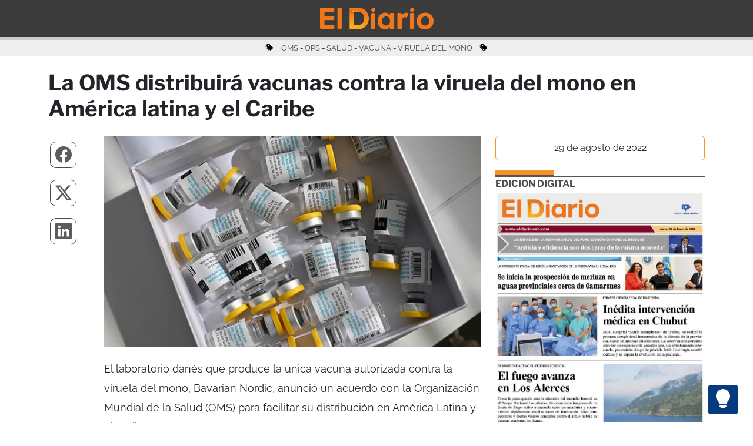

--- FILE ---
content_type: text/html; charset=UTF-8
request_url: https://www.eldiarioweb.com/2022/08/la-oms-distribuira-vacunas-contra-la-viruela-del-mono-en-america-latina-y-el-caribe/
body_size: 8942
content:
<!-- Header Single -->
<!DOCTYPE html>
<html lang="es-AR" data-bs-theme="light">

<head>
        <meta charset="UTF-8">
    <meta name="viewport" content="width=device-width, initial-scale=1, maximum-scale=1, user-scalable=no">
    <title>La OMS distribuirá vacunas contra la viruela del mono en América latina y el Caribe</title>
    <!-- Metas -->
    <meta http-equiv="Content-Language" content="es-AR">
    <meta name="description" content="El laboratorio danés que produce la única vacuna autorizada contra la viruela del mono, Bavarian Nordic, anunció un acuerdo con la Organización Mundial de la Salud (OMS) para facilitar su distribución en América Latina y el Caribe....">
    <meta name="keywords" content="OMS, ops, salud, vacuna, viruela del mono">
    <meta property="article:published_time" content="2022-08-29T17:45:13-03:00" />
    <meta property="article:modified_time" content="2022-08-29T15:19:41-03:00" />
    <!-- Open Graph -->
    <meta property="og:description" content="El laboratorio danés que produce la única vacuna autorizada contra la viruela del mono, Bavarian Nordic, anunció un acuerdo con la Organización Mundial de la Salud (OMS) para facilitar su distribución en América Latina y el Caribe...." />
    <meta property="og:title" content="La OMS distribuirá vacunas contra la viruela del mono en América latina y el Caribe">
    <meta property="og:locale" content="es_AR" />
    <meta property="og:site_name" content="El Diario" />
    <meta property="og:type" content="article">
    <meta property="og:url" content="https://www.eldiarioweb.com/2022/08/la-oms-distribuira-vacunas-contra-la-viruela-del-mono-en-america-latina-y-el-caribe/">
    <meta property="og:image" content="https://www.eldiarioweb.com/wp-content/uploads/2022/08/1-32.jpg">
    <!-- END : Open Graph -->
    <!-- Twitter -->
    <meta name="twitter:description" content="El laboratorio danés que produce la única vacuna autorizada contra la viruela del mono, Bavarian Nordic, anunció un acuerdo con la Organización Mundial de la Salud (OMS) para facilitar su distribución en América Latina y el Caribe...." />
    <meta name="twitter:card" content="summary_large_image">
    <meta name="twitter:title" content="La OMS distribuirá vacunas contra la viruela del mono en América latina y el Caribe">
    <meta name="twitter:image" content="https://www.eldiarioweb.com/wp-content/uploads/2022/08/1-32.jpg">
    <meta name="twitter:site" content="@ElDiario_web">
    <meta name="twitter:creator" content="@ElDiario_web">
    <!-- END : Twitter -->
    <meta name="author" content="El Diario" />
    <meta name="copyright" content="El Diario" />
    <meta name="robots" content="index, follow, max-image-preview:large">
    <meta name="revisit" content="1 days" />
    <meta name="googlebot" content="index, follow" />
    <link rel="canonical" href="https://www.eldiarioweb.com/2022/08/la-oms-distribuira-vacunas-contra-la-viruela-del-mono-en-america-latina-y-el-caribe/">
    <link rel="apple-touch-icon" sizes="57x57" href="https://www.eldiarioweb.com/wp-content/themes/Bootstrap538/imagenes/apple-icon-57x57.png">
    <link rel="apple-touch-icon" sizes="60x60" href="https://www.eldiarioweb.com/wp-content/themes/Bootstrap538/imagenes/apple-icon-60x60.png">
    <link rel="apple-touch-icon" sizes="72x72" href="https://www.eldiarioweb.com/wp-content/themes/Bootstrap538/imagenes/apple-icon-72x72.png">
    <link rel="apple-touch-icon" sizes="76x76" href="https://www.eldiarioweb.com/wp-content/themes/Bootstrap538/imagenes/apple-icon-76x76.png">
    <link rel="apple-touch-icon" sizes="114x114" href="https://www.eldiarioweb.com/wp-content/themes/Bootstrap538/imagenes/apple-icon-114x114.png">
    <link rel="apple-touch-icon" sizes="120x120" href="https://www.eldiarioweb.com/wp-content/themes/Bootstrap538/imagenes/apple-icon-120x120.png">
    <link rel="apple-touch-icon" sizes="144x144" href="https://www.eldiarioweb.com/wp-content/themes/Bootstrap538/imagenes/apple-icon-144x144.png">
    <link rel="apple-touch-icon" sizes="152x152" href="https://www.eldiarioweb.com/wp-content/themes/Bootstrap538/imagenes/apple-icon-152x152.png">
    <link rel="apple-touch-icon" sizes="180x180" href="https://www.eldiarioweb.com/wp-content/themes/Bootstrap538/imagenes/apple-icon-180x180.png">
    <link rel="icon" type="image/png" sizes="192x192" href="https://www.eldiarioweb.com/wp-content/themes/Bootstrap538/imagenes/android-icon-192x192.png">
    <link rel="icon" type="image/png" sizes="32x32" href="https://www.eldiarioweb.com/wp-content/themes/Bootstrap538/imagenes/favicon-32x32.png">
    <link rel="icon" type="image/png" sizes="96x96" href="https://www.eldiarioweb.com/wp-content/themes/Bootstrap538/imagenes/favicon-96x96.png">
    <link rel="icon" type="image/png" sizes="16x16" href="https://www.eldiarioweb.com/wp-content/themes/Bootstrap538/imagenes/favicon-16x16.png">
    <link rel="mask-icon" href="https://www.eldiarioweb.com/wp-content/themes/Bootstrap538/imagenes/logo.png" color="#ffffff">
    <link rel="manifest" href="https://www.eldiarioweb.com/wp-content/themes/Bootstrap538/imagenes/manifest.json">
    <meta name="msapplication-TileColor" content="#ffffff">
    <meta name="msapplication-TileImage" content="https://www.eldiarioweb.com/wp-content/themes/Bootstrap538/imagenes/ms-icon-144x144.png">
    <meta name="theme-color" content="#ffffff">
    <!-- Noticia Hoy JSON-LD -->
    <script type="application/ld+json">
        {
            "@context": "https://schema.org",
            "@type": "NewsArticle",
            "headline": "La OMS distribuirá vacunas contra la viruela del mono en América latina y el Caribe",
            "description": "El laboratorio danés que produce la única vacuna autorizada contra la viruela del mono, Bavarian Nordic, anunció un acuerdo con la Organización Mundial de la Salud (OMS) para facilitar su distribución en América Latina y el Caribe....",
            "image": {
                "@type": "ImageObject",
                "url": "https://www.eldiarioweb.com/wp-content/uploads/2022/08/1-32.jpg"
            },
            "author": {
                "@type": "Person",
                "name": "Redacción El Diario"
            },
            "publisher": {
                "@type": "Organization",
                "name": "El Diario",
                "url": "https://www.eldiarioweb.com",
                "logo": {
                    "@type": "ImageObject",
                    "url": "https://www.eldiarioweb.com/wp-content/themes/Bootstrap538/imagenes/logo.png"
                }
            },
            "datePublished": "2022-08-29T17:45:13-03:00",
            "dateModified": "2022-08-29T15:19:41-03:00",
            "mainEntityOfPage": {
                "@type": "WebPage",
                "@id": "https://www.eldiarioweb.com/2022/08/la-oms-distribuira-vacunas-contra-la-viruela-del-mono-en-america-latina-y-el-caribe/"
            },
            "url": "https://www.eldiarioweb.com/2022/08/la-oms-distribuira-vacunas-contra-la-viruela-del-mono-en-america-latina-y-el-caribe/",
            "keywords": ["OMS","ops","salud","vacuna","viruela del mono"],
            "inLanguage": "es-AR",
            "locationCreated": {
                "@type": "Place",
                "name": "Puerto Madryn, Chubut, Argentina"
            },
            "articleSection": "Salud",
            "about": [
    {
        "@type": "Thing",
        "name": "OMS"
    },
    {
        "@type": "Thing",
        "name": "ops"
    },
    {
        "@type": "Thing",
        "name": "salud"
    },
    {
        "@type": "Thing",
        "name": "vacuna"
    },
    {
        "@type": "Thing",
        "name": "viruela del mono"
    }
],
            "wordCount": 258,
            "timeRequired": "PT2M        }
    </script>
    <!-- END : Noticia Hoy JSON-LD -->
    <!-- El Diario JSON-LD -->
    <script type="application/ld+json">
        {
            "@context": "https://schema.org",
            "@type": "Organization",
            "name": "El Diario",
            "url": "https://www.eldiarioweb.com",
            "logo": "https://www.eldiarioweb.com/wp-content/themes/Bootstrap538/imagenes/eldiarioweb.jpg",
            "sameAs": [
                "https://www.facebook.com/eldiarioonline",
                "https://x.com/ElDiario_web",
                "https://www.instagram.com/eldiarioweb"
            ]
        }
    </script>
    <!-- END: El Diario JSON-LD -->
    <!-- END : Metas -->
    <link rel="alternate" href="https://www.eldiarioweb.com/feed" title="RSS" type="application/rss+xml">
    <link rel="alternate" type="application/atom+xml" title="Atom" href="https://www.eldiarioweb.com/feed/atom" />
    <link href="https://cdn.jsdelivr.net/npm/bootstrap@5.3.7/dist/css/bootstrap.min.css" rel="stylesheet" integrity="sha384-LN+7fdVzj6u52u30Kp6M/trliBMCMKTyK833zpbD+pXdCLuTusPj697FH4R/5mcr" crossorigin="anonymous">
    
    
    <style type="text/css">@font-face {font-family:Libre Franklin;font-style:normal;font-weight:400;src:url(/cf-fonts/v/libre-franklin/5.0.16/latin/wght/normal.woff2);unicode-range:U+0000-00FF,U+0131,U+0152-0153,U+02BB-02BC,U+02C6,U+02DA,U+02DC,U+0304,U+0308,U+0329,U+2000-206F,U+2074,U+20AC,U+2122,U+2191,U+2193,U+2212,U+2215,U+FEFF,U+FFFD;font-display:swap;}@font-face {font-family:Libre Franklin;font-style:normal;font-weight:400;src:url(/cf-fonts/v/libre-franklin/5.0.16/vietnamese/wght/normal.woff2);unicode-range:U+0102-0103,U+0110-0111,U+0128-0129,U+0168-0169,U+01A0-01A1,U+01AF-01B0,U+0300-0301,U+0303-0304,U+0308-0309,U+0323,U+0329,U+1EA0-1EF9,U+20AB;font-display:swap;}@font-face {font-family:Libre Franklin;font-style:normal;font-weight:400;src:url(/cf-fonts/v/libre-franklin/5.0.16/latin-ext/wght/normal.woff2);unicode-range:U+0100-02AF,U+0304,U+0308,U+0329,U+1E00-1E9F,U+1EF2-1EFF,U+2020,U+20A0-20AB,U+20AD-20CF,U+2113,U+2C60-2C7F,U+A720-A7FF;font-display:swap;}@font-face {font-family:Libre Franklin;font-style:normal;font-weight:700;src:url(/cf-fonts/v/libre-franklin/5.0.16/latin/wght/normal.woff2);unicode-range:U+0000-00FF,U+0131,U+0152-0153,U+02BB-02BC,U+02C6,U+02DA,U+02DC,U+0304,U+0308,U+0329,U+2000-206F,U+2074,U+20AC,U+2122,U+2191,U+2193,U+2212,U+2215,U+FEFF,U+FFFD;font-display:swap;}@font-face {font-family:Libre Franklin;font-style:normal;font-weight:700;src:url(/cf-fonts/v/libre-franklin/5.0.16/latin-ext/wght/normal.woff2);unicode-range:U+0100-02AF,U+0304,U+0308,U+0329,U+1E00-1E9F,U+1EF2-1EFF,U+2020,U+20A0-20AB,U+20AD-20CF,U+2113,U+2C60-2C7F,U+A720-A7FF;font-display:swap;}@font-face {font-family:Libre Franklin;font-style:normal;font-weight:700;src:url(/cf-fonts/v/libre-franklin/5.0.16/vietnamese/wght/normal.woff2);unicode-range:U+0102-0103,U+0110-0111,U+0128-0129,U+0168-0169,U+01A0-01A1,U+01AF-01B0,U+0300-0301,U+0303-0304,U+0308-0309,U+0323,U+0329,U+1EA0-1EF9,U+20AB;font-display:swap;}@font-face {font-family:Raleway;font-style:normal;font-weight:400;src:url(/cf-fonts/v/raleway/5.0.16/vietnamese/wght/normal.woff2);unicode-range:U+0102-0103,U+0110-0111,U+0128-0129,U+0168-0169,U+01A0-01A1,U+01AF-01B0,U+0300-0301,U+0303-0304,U+0308-0309,U+0323,U+0329,U+1EA0-1EF9,U+20AB;font-display:swap;}@font-face {font-family:Raleway;font-style:normal;font-weight:400;src:url(/cf-fonts/v/raleway/5.0.16/cyrillic/wght/normal.woff2);unicode-range:U+0301,U+0400-045F,U+0490-0491,U+04B0-04B1,U+2116;font-display:swap;}@font-face {font-family:Raleway;font-style:normal;font-weight:400;src:url(/cf-fonts/v/raleway/5.0.16/latin/wght/normal.woff2);unicode-range:U+0000-00FF,U+0131,U+0152-0153,U+02BB-02BC,U+02C6,U+02DA,U+02DC,U+0304,U+0308,U+0329,U+2000-206F,U+2074,U+20AC,U+2122,U+2191,U+2193,U+2212,U+2215,U+FEFF,U+FFFD;font-display:swap;}@font-face {font-family:Raleway;font-style:normal;font-weight:400;src:url(/cf-fonts/v/raleway/5.0.16/cyrillic-ext/wght/normal.woff2);unicode-range:U+0460-052F,U+1C80-1C88,U+20B4,U+2DE0-2DFF,U+A640-A69F,U+FE2E-FE2F;font-display:swap;}@font-face {font-family:Raleway;font-style:normal;font-weight:400;src:url(/cf-fonts/v/raleway/5.0.16/latin-ext/wght/normal.woff2);unicode-range:U+0100-02AF,U+0304,U+0308,U+0329,U+1E00-1E9F,U+1EF2-1EFF,U+2020,U+20A0-20AB,U+20AD-20CF,U+2113,U+2C60-2C7F,U+A720-A7FF;font-display:swap;}@font-face {font-family:Raleway;font-style:normal;font-weight:700;src:url(/cf-fonts/v/raleway/5.0.16/cyrillic-ext/wght/normal.woff2);unicode-range:U+0460-052F,U+1C80-1C88,U+20B4,U+2DE0-2DFF,U+A640-A69F,U+FE2E-FE2F;font-display:swap;}@font-face {font-family:Raleway;font-style:normal;font-weight:700;src:url(/cf-fonts/v/raleway/5.0.16/latin/wght/normal.woff2);unicode-range:U+0000-00FF,U+0131,U+0152-0153,U+02BB-02BC,U+02C6,U+02DA,U+02DC,U+0304,U+0308,U+0329,U+2000-206F,U+2074,U+20AC,U+2122,U+2191,U+2193,U+2212,U+2215,U+FEFF,U+FFFD;font-display:swap;}@font-face {font-family:Raleway;font-style:normal;font-weight:700;src:url(/cf-fonts/v/raleway/5.0.16/cyrillic/wght/normal.woff2);unicode-range:U+0301,U+0400-045F,U+0490-0491,U+04B0-04B1,U+2116;font-display:swap;}@font-face {font-family:Raleway;font-style:normal;font-weight:700;src:url(/cf-fonts/v/raleway/5.0.16/latin-ext/wght/normal.woff2);unicode-range:U+0100-02AF,U+0304,U+0308,U+0329,U+1E00-1E9F,U+1EF2-1EFF,U+2020,U+20A0-20AB,U+20AD-20CF,U+2113,U+2C60-2C7F,U+A720-A7FF;font-display:swap;}@font-face {font-family:Raleway;font-style:normal;font-weight:700;src:url(/cf-fonts/v/raleway/5.0.16/vietnamese/wght/normal.woff2);unicode-range:U+0102-0103,U+0110-0111,U+0128-0129,U+0168-0169,U+01A0-01A1,U+01AF-01B0,U+0300-0301,U+0303-0304,U+0308-0309,U+0323,U+0329,U+1EA0-1EF9,U+20AB;font-display:swap;}</style>
    <link rel="stylesheet" href="https://cdn.jsdelivr.net/npm/bootstrap-icons@1.13.1/font/bootstrap-icons.min.css">
    <link rel="stylesheet" href="https://www.eldiarioweb.com/wp-content/themes/Bootstrap538/style.css">
    <script>
        // theme automatico
        var theme = localStorage.getItem('theme');
        if (theme === null) theme = 'light';
        document.documentElement.setAttribute('data-bs-theme', theme);
        // theme automatico
    </script>
    <!-- WordPress Head -->
    <meta name='robots' content='max-image-preview:large' />
<link rel='dns-prefetch' href='//s.w.org' />
<link rel='stylesheet' id='wp-block-library-css'  href='https://www.eldiarioweb.com/wp-includes/css/dist/block-library/style.min.css?ver=5.9.3' type='text/css' media='all' />
<style id='global-styles-inline-css' type='text/css'>
body{--wp--preset--color--black: #000000;--wp--preset--color--cyan-bluish-gray: #abb8c3;--wp--preset--color--white: #ffffff;--wp--preset--color--pale-pink: #f78da7;--wp--preset--color--vivid-red: #cf2e2e;--wp--preset--color--luminous-vivid-orange: #ff6900;--wp--preset--color--luminous-vivid-amber: #fcb900;--wp--preset--color--light-green-cyan: #7bdcb5;--wp--preset--color--vivid-green-cyan: #00d084;--wp--preset--color--pale-cyan-blue: #8ed1fc;--wp--preset--color--vivid-cyan-blue: #0693e3;--wp--preset--color--vivid-purple: #9b51e0;--wp--preset--gradient--vivid-cyan-blue-to-vivid-purple: linear-gradient(135deg,rgba(6,147,227,1) 0%,rgb(155,81,224) 100%);--wp--preset--gradient--light-green-cyan-to-vivid-green-cyan: linear-gradient(135deg,rgb(122,220,180) 0%,rgb(0,208,130) 100%);--wp--preset--gradient--luminous-vivid-amber-to-luminous-vivid-orange: linear-gradient(135deg,rgba(252,185,0,1) 0%,rgba(255,105,0,1) 100%);--wp--preset--gradient--luminous-vivid-orange-to-vivid-red: linear-gradient(135deg,rgba(255,105,0,1) 0%,rgb(207,46,46) 100%);--wp--preset--gradient--very-light-gray-to-cyan-bluish-gray: linear-gradient(135deg,rgb(238,238,238) 0%,rgb(169,184,195) 100%);--wp--preset--gradient--cool-to-warm-spectrum: linear-gradient(135deg,rgb(74,234,220) 0%,rgb(151,120,209) 20%,rgb(207,42,186) 40%,rgb(238,44,130) 60%,rgb(251,105,98) 80%,rgb(254,248,76) 100%);--wp--preset--gradient--blush-light-purple: linear-gradient(135deg,rgb(255,206,236) 0%,rgb(152,150,240) 100%);--wp--preset--gradient--blush-bordeaux: linear-gradient(135deg,rgb(254,205,165) 0%,rgb(254,45,45) 50%,rgb(107,0,62) 100%);--wp--preset--gradient--luminous-dusk: linear-gradient(135deg,rgb(255,203,112) 0%,rgb(199,81,192) 50%,rgb(65,88,208) 100%);--wp--preset--gradient--pale-ocean: linear-gradient(135deg,rgb(255,245,203) 0%,rgb(182,227,212) 50%,rgb(51,167,181) 100%);--wp--preset--gradient--electric-grass: linear-gradient(135deg,rgb(202,248,128) 0%,rgb(113,206,126) 100%);--wp--preset--gradient--midnight: linear-gradient(135deg,rgb(2,3,129) 0%,rgb(40,116,252) 100%);--wp--preset--duotone--dark-grayscale: url('#wp-duotone-dark-grayscale');--wp--preset--duotone--grayscale: url('#wp-duotone-grayscale');--wp--preset--duotone--purple-yellow: url('#wp-duotone-purple-yellow');--wp--preset--duotone--blue-red: url('#wp-duotone-blue-red');--wp--preset--duotone--midnight: url('#wp-duotone-midnight');--wp--preset--duotone--magenta-yellow: url('#wp-duotone-magenta-yellow');--wp--preset--duotone--purple-green: url('#wp-duotone-purple-green');--wp--preset--duotone--blue-orange: url('#wp-duotone-blue-orange');--wp--preset--font-size--small: 13px;--wp--preset--font-size--medium: 20px;--wp--preset--font-size--large: 36px;--wp--preset--font-size--x-large: 42px;}.has-black-color{color: var(--wp--preset--color--black) !important;}.has-cyan-bluish-gray-color{color: var(--wp--preset--color--cyan-bluish-gray) !important;}.has-white-color{color: var(--wp--preset--color--white) !important;}.has-pale-pink-color{color: var(--wp--preset--color--pale-pink) !important;}.has-vivid-red-color{color: var(--wp--preset--color--vivid-red) !important;}.has-luminous-vivid-orange-color{color: var(--wp--preset--color--luminous-vivid-orange) !important;}.has-luminous-vivid-amber-color{color: var(--wp--preset--color--luminous-vivid-amber) !important;}.has-light-green-cyan-color{color: var(--wp--preset--color--light-green-cyan) !important;}.has-vivid-green-cyan-color{color: var(--wp--preset--color--vivid-green-cyan) !important;}.has-pale-cyan-blue-color{color: var(--wp--preset--color--pale-cyan-blue) !important;}.has-vivid-cyan-blue-color{color: var(--wp--preset--color--vivid-cyan-blue) !important;}.has-vivid-purple-color{color: var(--wp--preset--color--vivid-purple) !important;}.has-black-background-color{background-color: var(--wp--preset--color--black) !important;}.has-cyan-bluish-gray-background-color{background-color: var(--wp--preset--color--cyan-bluish-gray) !important;}.has-white-background-color{background-color: var(--wp--preset--color--white) !important;}.has-pale-pink-background-color{background-color: var(--wp--preset--color--pale-pink) !important;}.has-vivid-red-background-color{background-color: var(--wp--preset--color--vivid-red) !important;}.has-luminous-vivid-orange-background-color{background-color: var(--wp--preset--color--luminous-vivid-orange) !important;}.has-luminous-vivid-amber-background-color{background-color: var(--wp--preset--color--luminous-vivid-amber) !important;}.has-light-green-cyan-background-color{background-color: var(--wp--preset--color--light-green-cyan) !important;}.has-vivid-green-cyan-background-color{background-color: var(--wp--preset--color--vivid-green-cyan) !important;}.has-pale-cyan-blue-background-color{background-color: var(--wp--preset--color--pale-cyan-blue) !important;}.has-vivid-cyan-blue-background-color{background-color: var(--wp--preset--color--vivid-cyan-blue) !important;}.has-vivid-purple-background-color{background-color: var(--wp--preset--color--vivid-purple) !important;}.has-black-border-color{border-color: var(--wp--preset--color--black) !important;}.has-cyan-bluish-gray-border-color{border-color: var(--wp--preset--color--cyan-bluish-gray) !important;}.has-white-border-color{border-color: var(--wp--preset--color--white) !important;}.has-pale-pink-border-color{border-color: var(--wp--preset--color--pale-pink) !important;}.has-vivid-red-border-color{border-color: var(--wp--preset--color--vivid-red) !important;}.has-luminous-vivid-orange-border-color{border-color: var(--wp--preset--color--luminous-vivid-orange) !important;}.has-luminous-vivid-amber-border-color{border-color: var(--wp--preset--color--luminous-vivid-amber) !important;}.has-light-green-cyan-border-color{border-color: var(--wp--preset--color--light-green-cyan) !important;}.has-vivid-green-cyan-border-color{border-color: var(--wp--preset--color--vivid-green-cyan) !important;}.has-pale-cyan-blue-border-color{border-color: var(--wp--preset--color--pale-cyan-blue) !important;}.has-vivid-cyan-blue-border-color{border-color: var(--wp--preset--color--vivid-cyan-blue) !important;}.has-vivid-purple-border-color{border-color: var(--wp--preset--color--vivid-purple) !important;}.has-vivid-cyan-blue-to-vivid-purple-gradient-background{background: var(--wp--preset--gradient--vivid-cyan-blue-to-vivid-purple) !important;}.has-light-green-cyan-to-vivid-green-cyan-gradient-background{background: var(--wp--preset--gradient--light-green-cyan-to-vivid-green-cyan) !important;}.has-luminous-vivid-amber-to-luminous-vivid-orange-gradient-background{background: var(--wp--preset--gradient--luminous-vivid-amber-to-luminous-vivid-orange) !important;}.has-luminous-vivid-orange-to-vivid-red-gradient-background{background: var(--wp--preset--gradient--luminous-vivid-orange-to-vivid-red) !important;}.has-very-light-gray-to-cyan-bluish-gray-gradient-background{background: var(--wp--preset--gradient--very-light-gray-to-cyan-bluish-gray) !important;}.has-cool-to-warm-spectrum-gradient-background{background: var(--wp--preset--gradient--cool-to-warm-spectrum) !important;}.has-blush-light-purple-gradient-background{background: var(--wp--preset--gradient--blush-light-purple) !important;}.has-blush-bordeaux-gradient-background{background: var(--wp--preset--gradient--blush-bordeaux) !important;}.has-luminous-dusk-gradient-background{background: var(--wp--preset--gradient--luminous-dusk) !important;}.has-pale-ocean-gradient-background{background: var(--wp--preset--gradient--pale-ocean) !important;}.has-electric-grass-gradient-background{background: var(--wp--preset--gradient--electric-grass) !important;}.has-midnight-gradient-background{background: var(--wp--preset--gradient--midnight) !important;}.has-small-font-size{font-size: var(--wp--preset--font-size--small) !important;}.has-medium-font-size{font-size: var(--wp--preset--font-size--medium) !important;}.has-large-font-size{font-size: var(--wp--preset--font-size--large) !important;}.has-x-large-font-size{font-size: var(--wp--preset--font-size--x-large) !important;}
</style>
<link rel="https://api.w.org/" href="https://www.eldiarioweb.com/wp-json/" /><link rel="alternate" type="application/json" href="https://www.eldiarioweb.com/wp-json/wp/v2/posts/312595" /><link rel="EditURI" type="application/rsd+xml" title="RSD" href="https://www.eldiarioweb.com/xmlrpc.php?rsd" />
<link rel="wlwmanifest" type="application/wlwmanifest+xml" href="https://www.eldiarioweb.com/wp-includes/wlwmanifest.xml" /> 
<meta name="generator" content="WordPress 5.9.3" />
<link rel="canonical" href="https://www.eldiarioweb.com/2022/08/la-oms-distribuira-vacunas-contra-la-viruela-del-mono-en-america-latina-y-el-caribe/" />
<link rel='shortlink' href='https://www.eldiarioweb.com/?p=312595' />
<link rel="alternate" type="application/json+oembed" href="https://www.eldiarioweb.com/wp-json/oembed/1.0/embed?url=https%3A%2F%2Fwww.eldiarioweb.com%2F2022%2F08%2Fla-oms-distribuira-vacunas-contra-la-viruela-del-mono-en-america-latina-y-el-caribe%2F" />
<link rel="alternate" type="text/xml+oembed" href="https://www.eldiarioweb.com/wp-json/oembed/1.0/embed?url=https%3A%2F%2Fwww.eldiarioweb.com%2F2022%2F08%2Fla-oms-distribuira-vacunas-contra-la-viruela-del-mono-en-america-latina-y-el-caribe%2F&#038;format=xml" />
<link rel="icon" href="https://www.eldiarioweb.com/wp-content/uploads/2024/01/apple-icon-180x180-1-150x150.png" sizes="32x32" />
<link rel="icon" href="https://www.eldiarioweb.com/wp-content/uploads/2024/01/apple-icon-180x180-1.png" sizes="192x192" />
<link rel="apple-touch-icon" href="https://www.eldiarioweb.com/wp-content/uploads/2024/01/apple-icon-180x180-1.png" />
<meta name="msapplication-TileImage" content="https://www.eldiarioweb.com/wp-content/uploads/2024/01/apple-icon-180x180-1.png" />
    <!-- END : WordPress Head -->
    <!-- Google tag (gtag.js) -->
    <script async src="https://www.googletagmanager.com/gtag/js?id=G-5Y767HVKEC"></script>
    <script>
        window.dataLayer = window.dataLayer || [];

        function gtag() {
            dataLayer.push(arguments);
        }
        gtag('js', new Date());
        gtag('config', 'G-5Y767HVKEC');
    </script>
    <!-- END : Google tag (gtag.js) -->
</head>

<body>
    <!-- Botón TOP -->
    <a id="button_top"></a>
    <a id="button_light"><i class="bi bi-lightbulb-fill"></i></a>
    <!-- END : Botón TOP -->
    <!-- END : Header Single --><!-- menu_inside -->
<header class="sticky-top user-select-none">

    <nav class="navbar navbar-expand-lg p-0" style="background-color: #3b3b3b;">
        <div class="container-fluid p-2">
            <div class="row mx-auto">
                <div class="col">
                    <a href="/">
                        <img loading="eager" class="img-fluid" style="display:block;margin:auto;max-width: 193px;padding-bottom: 5px;" src="https://www.eldiarioweb.com/wp-content/themes/Bootstrap538/imagenes/logo_nuevo.png" alt="Logo" cache-control="max-age=604800" decoding="async">
                    </a>
                </div>
            </div>
        </div>
    </nav>
    <div id="progress2">
        <div class="progress2-container">
            <div class="progress2-bar" id="myBar" style="width: 0%;"></div>
        </div>
    </div>
</header><!-- etiquetas -->
<div class="container-fluid etiquetas mb-4 mt-0 d-none d-md-block" style="display: flex; text-transform: uppercase;">
    <div class="container">
        <div class="row raleway400">
            <div class="col text-center">
                                    <p class="pt-1 pb-1 mb-0">

                        <!-- <i class="fa-solid fa-tag" style="margin-right: 10px;" aria-hidden="true"></i> -->
                        <i class="bi bi-tags-fill" style="margin-right: 10px;" aria-hidden="true"></i>
                        <a href="https://www.eldiarioweb.com/etiqueta/oms/">OMS</a> - <a href="https://www.eldiarioweb.com/etiqueta/ops/">OPS</a> - <a href="https://www.eldiarioweb.com/etiqueta/salud/">SALUD</a> - <a href="https://www.eldiarioweb.com/etiqueta/vacuna/">VACUNA</a> - <a href="https://www.eldiarioweb.com/etiqueta/viruela-del-mono/">VIRUELA DEL MONO</a>                         <!-- <i class="fa-solid fa-tag" style="margin-left: 10px;" aria-hidden="true"></i>-->
                        <i class="bi bi-tags-fill" style="margin-left: 10px;" aria-hidden="true"></i>
                    </p>
                            </div>
        </div>
    </div>
</div>
<!-- single -->

<article class="container" itemscope itemtype="http://schema.org/BlogPosting">

    <div class="row mt-2 pb-2">
        <div class="col">
            <h1 class="Franklin700 titulos_notas" itemprop="headline">La OMS distribuirá vacunas contra la viruela del mono en América latina y el Caribe</h1>
        </div>
    </div>

    <div class="row mt-2">

        <div class="col-lg-7 order-2 texto_single raleway400">
            <div class="row">
                <div class="col vista_noticia">
                    <p><img loading="lazy" src="https://www.eldiarioweb.com/wp-content/uploads/2022/08/1-32.jpg" alt="" width="711" height="400" class="aligncenter size-full wp-image-312596" srcset="https://www.eldiarioweb.com/wp-content/uploads/2022/08/1-32.jpg 711w, https://www.eldiarioweb.com/wp-content/uploads/2022/08/1-32-400x225.jpg 400w" sizes="(max-width: 711px) 100vw, 711px" />El laboratorio danés que produce la única vacuna autorizada contra la viruela del mono, Bavarian Nordic, anunció un acuerdo con la Organización Mundial de la Salud (OMS) para facilitar su distribución en América Latina y el Caribe.<br />
El acuerdo firmado con la Organización Panamericana de la Salud (OPS), oficina regional de la OMS para las Américas, busca «facilitar un acceso equitativo a la vacuna de la empresa contra la viruela del mono en los países de América Latina y el Caribe» explicó el laboratorio en un comunicado, según informó la agencia de noticias AFP.<br />
Se trata de una vacuna contra la viruela humana, enfermedad mortal erradicada en 1980, que es actualmente utilizada contra la viruela símica, cuya comercialización oficial la realiza Bavarian Nordic bajo el nombre de Jynneos en América del Norte y de Imvanex en Europa.</p>
<p><strong>La enfermedad</strong></p>
<p>Limitada inicialmente a África central y occidental, la viruela del mono se propagó desde mayo a otras partes del mundo, en especial Europa y Estados Unidos, con un total de 40.000 casos registrado hasta ahora.<br />
El término de viruela del mono fue usado tras la detección del virus en 1958 en monos de un laboratorio en Dinamarca, pero el virus también fue encontrado en otros animales, sobre todo en roedores.<br />
La enfermedad fue detectada por primera vez en el ser humano en 1970 y puede transmitirse de animal a hombre, pero la explosión reciente de casos se debe a la transmisión entre humanos por contactos estrechos.</p>
                </div>
            </div>
        </div>

        <aside class="col-lg-1 order-1 d-none d-lg-block">
            <div class="menu">
                <div class="nav flex-column social">
                    <a target="_blank" href="https://www.facebook.com/sharer.php?u=https://www.eldiarioweb.com/2022/08/la-oms-distribuira-vacunas-contra-la-viruela-del-mono-en-america-latina-y-el-caribe/&title=La OMS distribuirá vacunas contra la viruela del mono en América latina y el Caribe"><i class="bi bi-facebook"></i></a>
                    <a target="_blank" href="https://twitter.com/intent/tweet?text=La OMS distribuirá vacunas contra la viruela del mono en América latina y el Caribe https://www.eldiarioweb.com/2022/08/la-oms-distribuira-vacunas-contra-la-viruela-del-mono-en-america-latina-y-el-caribe/"><i class="bi bi-twitter-x"></i></a>
                    <a target="_blank" href="https://www.linkedin.com/shareArticle?mini=true&url=https://www.eldiarioweb.com/2022/08/la-oms-distribuira-vacunas-contra-la-viruela-del-mono-en-america-latina-y-el-caribe/&title=La OMS distribuirá vacunas contra la viruela del mono en América latina y el Caribe"><i class="bi bi-linkedin"></i></a>
                </div>
            </div>
        </aside>

        <div class="col-lg-4 order-3">
            <section>
                <div class="row d-none d-md-flex">
                    <div class="col text-center">
                        <p class="raleway400 rounded p-2 pl-3 pr-3" style="border: #F39424 1px solid;">
                            <time>
                                29 de agosto de 2022                            </time>
                        </p>
                                            </div>
                </div>

                <div class="row">
                    <div class="col">
                        <div class="row">
                            <div class="col">
                                <div id="rectanguloBorde">
                                    <div class="rectangulo"></div>
                                </div>
                                <a target="_self" href="pdf/21-12-2024.pdf" class="Franklin700 fs-6">EDICION DIGITAL</a>
                            </div>
                        </div>
                                                <a href="https://www.eldiarioweb.com/pdf/tapa.jpg?v=1769040372" target="_self" aria-label="Edición digital de El Diario WEB">
                            <img loading="lazy" src="https://www.eldiarioweb.com/pdf/tapa.jpg?v=1769040372" alt="Tapa de El Diario WEB" decoding="async" class="img-fluid">
                        </a>

                    </div>
                </div>

                <div class="row mt-4">
                    <div class="col">
                        <div id="rectanguloBorde">
                            <div class="rectangulo" style="background: darkred;"></div>
                        </div>
                        <h2 class="Franklin700 separador-single">OPINIÓN</h2>
                        <!-- opinión -->
                                                    <a href="https://www.eldiarioweb.com/2026/01/como-se-perdio-el-eco-eterno-de-la-belleza/" alt="¿Cómo se perdió el eco eterno de la belleza?">
                                <article class="row" itemscope itemtype="http://schema.org/BlogPosting">
                                    <div class="col-lg-5">
                                        <div class="ratio ratio-16x9 img-container">
                                            <div itemprop="image" itemscope itemtype="https://schema.org/ImageObject">
                                                <div class="img-skeleton w-100 h-100 position-absolute"></div>
                                                <img
                                                    data-src="https://www.eldiarioweb.com/wp-content/uploads/2026/01/reflejo.jpg"
                                                    alt="¿Cómo se perdió el eco eterno de la belleza?"
                                                    loading="lazy"
                                                    decoding="async"
                                                    fetchpriority="low"
                                                    class="card-img-top w-100 h-100 object-fit-cover object-center lazy-img rounded-1">
                                                <meta itemprop="url" content="https://www.eldiarioweb.com/wp-content/uploads/2026/01/reflejo.jpg">
                                            </div>
                                        </div>
                                    </div>
                                    <div class="col-lg-7">
                                        <h2 itemprop="headline" style="font-weight: 700; font-size: 1.2rem !important;">¿Cómo se perdió el eco eterno de la belleza?</h2>
                                        <link itemprop="url" href="https://www.eldiarioweb.com/2026/01/como-se-perdio-el-eco-eterno-de-la-belleza/">
                                    </div>
                                </article>
                            </a>
                            <hr class="d-none d-lg-block" id="rectanguloBorde">

                                                <!-- END: opinion -->

                    </div>
                </div>
                <div class="row">
                    <div class="col">
                        <div id="rectanguloBorde">
                            <div class="rectangulo"></div>
                        </div>
                        <h2 class="Franklin700 separador-single">TERMÓMETROS</h2>
                        <!-- termómetro -->
                                                    <a href="https://www.eldiarioweb.com/2026/01/asistencia-perfecta-2/" alt="Asistencia perfecta">
                                <article class="row" itemscope itemtype="http://schema.org/BlogPosting">
                                    <div class="col-lg-5">
                                        <div class="ratio ratio-16x9 img-container">
                                            <div itemprop="image" itemscope itemtype="https://schema.org/ImageObject">
                                                <div class="img-skeleton w-100 h-100 position-absolute"></div>
                                                <img
                                                    data-src="https://www.eldiarioweb.com/wp-content/uploads/2025/12/linares-senador-416x234.jpg"
                                                    alt="Etiquetas: andrea cristina, Carlos Linares, edith terenzi, senadores"
                                                    loading="lazy"
                                                    decoding="async"
                                                    fetchpriority="low"
                                                    class="card-img-top w-100 h-100 object-fit-cover object-center lazy-img rounded-1">
                                                <meta itemprop="url" content="https://www.eldiarioweb.com/wp-content/uploads/2025/12/linares-senador-922x518.jpg">
                                            </div>
                                        </div>
                                    </div>
                                    <div class="col-lg-7">
                                        <h2 itemprop="headline" style="font-weight: 700; font-size: 1.2rem !important;">Asistencia perfecta</h2>
                                        <link itemprop="url" href="https://www.eldiarioweb.com/2026/01/asistencia-perfecta-2/">
                                    </div>
                                </article>
                            </a>
                            <hr class="d-none d-lg-block" id="rectanguloBorde">

                                                    <a href="https://www.eldiarioweb.com/2026/01/milei-en-el-escenario-de-jesus-maria/" alt="Milei en el escenario de Jesús María">
                                <article class="row" itemscope itemtype="http://schema.org/BlogPosting">
                                    <div class="col-lg-5">
                                        <div class="ratio ratio-16x9 img-container">
                                            <div itemprop="image" itemscope itemtype="https://schema.org/ImageObject">
                                                <div class="img-skeleton w-100 h-100 position-absolute"></div>
                                                <img
                                                    data-src="https://www.eldiarioweb.com/wp-content/uploads/2026/01/milei-jesus-maria-416x234.jpg"
                                                    alt="Etiquetas: javie milei, jesús maría"
                                                    loading="lazy"
                                                    decoding="async"
                                                    fetchpriority="low"
                                                    class="card-img-top w-100 h-100 object-fit-cover object-center lazy-img rounded-1">
                                                <meta itemprop="url" content="https://www.eldiarioweb.com/wp-content/uploads/2026/01/milei-jesus-maria-920x518.jpg">
                                            </div>
                                        </div>
                                    </div>
                                    <div class="col-lg-7">
                                        <h2 itemprop="headline" style="font-weight: 700; font-size: 1.2rem !important;">Milei en el escenario de Jesús María</h2>
                                        <link itemprop="url" href="https://www.eldiarioweb.com/2026/01/milei-en-el-escenario-de-jesus-maria/">
                                    </div>
                                </article>
                            </a>
                            <hr class="d-none d-lg-block" id="rectanguloBorde">

                                                    <a href="https://www.eldiarioweb.com/2026/01/milei-con-exsecuestrados-por-hamas/" alt="Milei con exsecuestrados por Hamas">
                                <article class="row" itemscope itemtype="http://schema.org/BlogPosting">
                                    <div class="col-lg-5">
                                        <div class="ratio ratio-16x9 img-container">
                                            <div itemprop="image" itemscope itemtype="https://schema.org/ImageObject">
                                                <div class="img-skeleton w-100 h-100 position-absolute"></div>
                                                <img
                                                    data-src="https://www.eldiarioweb.com/wp-content/uploads/2026/01/milei-quirno-416x234.jpg"
                                                    alt="Etiquetas: Casa Rosada, Javier Milei"
                                                    loading="lazy"
                                                    decoding="async"
                                                    fetchpriority="low"
                                                    class="card-img-top w-100 h-100 object-fit-cover object-center lazy-img rounded-1">
                                                <meta itemprop="url" content="https://www.eldiarioweb.com/wp-content/uploads/2026/01/milei-quirno-922x518.jpg">
                                            </div>
                                        </div>
                                    </div>
                                    <div class="col-lg-7">
                                        <h2 itemprop="headline" style="font-weight: 700; font-size: 1.2rem !important;">Milei con exsecuestrados por Hamas</h2>
                                        <link itemprop="url" href="https://www.eldiarioweb.com/2026/01/milei-con-exsecuestrados-por-hamas/">
                                    </div>
                                </article>
                            </a>
                            <hr class="d-none d-lg-block" id="rectanguloBorde">

                                                <!-- END: termómetro -->
                    </div>
                </div>
            </section>
        </div>

    </div>

    <section>
        <div class="row mt-2">
            <div class="col">
                <div id="rectanguloBorde">
                    <div class="rectangulo"></div>
                </div>
                <h2 class="Franklin700 separador">ÚLTIMAS NOTICIAS</h2>
            </div>
        </div>

        <div class="row noticias mb-2">

            
                <div class="col-lg">
                    <a href="https://www.eldiarioweb.com/2026/01/argentina-alcanzo-un-record-en-la-produccion-de-petroleo/" alt="Argentina alcanzó un récord en la producción de petróleo">
                        <article itemscope itemtype="http://schema.org/BlogPosting">
                            <div class="ratio ratio-16x9 img-container">
                                <div itemprop="image" itemscope itemtype="https://schema.org/ImageObject">
                                    <div class="img-skeleton w-100 h-100 position-absolute"></div>
                                    <img
                                        data-src="https://www.eldiarioweb.com/wp-content/uploads/2020/06/petróleo--400x225.jpg"
                                        alt="Etiquetas: petróleo"
                                        loading="lazy"
                                        decoding="async"
                                        fetchpriority="low"
                                        class="card-img-top w-100 h-100 object-fit-cover object-center lazy-img rounded-1">
                                    <meta itemprop="url" content="https://www.eldiarioweb.com/wp-content/uploads/2020/06/petróleo-.jpg">
                                </div>
                            </div>
                            <h2 itemprop="headline" style="font-size: 1.4rem;">Argentina alcanzó un récord en la producción de petróleo</h2>
                            <link itemprop="url" href="https://www.eldiarioweb.com/2026/01/argentina-alcanzo-un-record-en-la-produccion-de-petroleo/">
                        </article>
                    </a>
                </div>

            
                <div class="col-lg">
                    <a href="https://www.eldiarioweb.com/2026/01/28-de-julio-se-prepara-para-vivir-una-gran-fiesta-popular/" alt="28 de Julio se prepara para vivir una gran fiesta popular">
                        <article itemscope itemtype="http://schema.org/BlogPosting">
                            <div class="ratio ratio-16x9 img-container">
                                <div itemprop="image" itemscope itemtype="https://schema.org/ImageObject">
                                    <div class="img-skeleton w-100 h-100 position-absolute"></div>
                                    <img
                                        data-src="https://www.eldiarioweb.com/wp-content/uploads/2026/01/28-de-julio-416x234.jpg"
                                        alt="Etiquetas: 28 de Julio, feria de artesanos, FIESTA POPULAR"
                                        loading="lazy"
                                        decoding="async"
                                        fetchpriority="low"
                                        class="card-img-top w-100 h-100 object-fit-cover object-center lazy-img rounded-1">
                                    <meta itemprop="url" content="https://www.eldiarioweb.com/wp-content/uploads/2026/01/28-de-julio-922x518.jpg">
                                </div>
                            </div>
                            <h2 itemprop="headline" style="font-size: 1.4rem;">28 de Julio se prepara para vivir una gran fiesta popular</h2>
                            <link itemprop="url" href="https://www.eldiarioweb.com/2026/01/28-de-julio-se-prepara-para-vivir-una-gran-fiesta-popular/">
                        </article>
                    </a>
                </div>

            
                <div class="col-lg">
                    <a href="https://www.eldiarioweb.com/2026/01/el-secreto-de-los-abelisauridos-no-fue-el-tamano-sino-la-modificacion-de-su-craneo/" alt="El secreto de los abelisáuridos no fue el tamaño, sino la modificación de su cráneo">
                        <article itemscope itemtype="http://schema.org/BlogPosting">
                            <div class="ratio ratio-16x9 img-container">
                                <div itemprop="image" itemscope itemtype="https://schema.org/ImageObject">
                                    <div class="img-skeleton w-100 h-100 position-absolute"></div>
                                    <img
                                        data-src="https://www.eldiarioweb.com/wp-content/uploads/2026/01/dinosaurio-416x234.jpg"
                                        alt="Etiquetas: abelisáuridos, Cenpat, CIENCIA, paleontología"
                                        loading="lazy"
                                        decoding="async"
                                        fetchpriority="low"
                                        class="card-img-top w-100 h-100 object-fit-cover object-center lazy-img rounded-1">
                                    <meta itemprop="url" content="https://www.eldiarioweb.com/wp-content/uploads/2026/01/dinosaurio-920x518.jpg">
                                </div>
                            </div>
                            <h2 itemprop="headline" style="font-size: 1.4rem;">El secreto de los abelisáuridos no fue el tamaño, sino la modificación de su cráneo</h2>
                            <link itemprop="url" href="https://www.eldiarioweb.com/2026/01/el-secreto-de-los-abelisauridos-no-fue-el-tamano-sino-la-modificacion-de-su-craneo/">
                        </article>
                    </a>
                </div>

            
        </div>
    </section>

</article>
<!-- Footer -->
<footer>
    <div class="container-fluid" style="background-color: #55595C;">
        <div class="container pt-2 pb-2">
            <div class="row align-items-center">
                <div class="col-lg-2 text-center">
                    <img src="https://www.eldiarioweb.com/wp-content/themes/Bootstrap538/imagenes/logo_blanco.png" class="img-fluid" alt="Logo" style="max-height: 51px; padding-bottom: 4px;" cache-control="max-age=604800" decoding="async">
                </div>
                <div class="col-lg"></div>
                <div class="col-lg-3 pt-1 pt-md-0">
                    <ul class="list-inline m-0" id="socialBar">
                        <li class="list-inline-item"><a class="social-icon text-xs-center" target="_blank" href="https://www.twitter.com/ElDiario_web" alt="Twitter"><i style="color: #fff; font-size: 20px;" class="bi bi-twitter-x" aria-hidden="true"></i></a></li>
                        <li class="list-inline-item">&nbsp;</li>
                        <li class="list-inline-item"><a class="social-icon text-xs-center" target="_blank" href="https://www.facebook.com/eldiarioonline" alt="FaceBook"><i style="color: #fff; font-size: 20px" class="bi bi-facebook" aria-hidden="true"></i></a></li>
                        <li class="list-inline-item">&nbsp;</li>
                        <li class="list-inline-item"><a class="social-icon text-xs-center" target="_blank" href="https://www.youtube.com/user/diariodemadryn/" alt="youtube"><i style="color: #fff; font-size: 20px" class="bi bi-youtube" aria-hidden="true"></i></a></li>
                        <li class="list-inline-item">&nbsp;</li>
                        <li class="list-inline-item"><a class="social-icon text-xs-center" target="_blank" href="https://www.instagram.com/eldiarioweb/" alt="instagram"><i style="color: #fff; font-size: 20px" class="bi bi-instagram" aria-hidden="true"></i></a></li>
                        <li class="list-inline-item">&nbsp;</li>
                        <li class="list-inline-item"><a class="social-icon text-xs-center" target="_blank" href="https://www.whatsapp.com/channel/0029VaIoUnHICVfcOmL0Vn3g" alt="whatsapp"><i style="color: #fff; font-size: 20px" class="bi bi-whatsapp" aria-hidden="true"></i></a></li>
                    </ul>
                </div>
            </div>
        </div>
    </div>
    <div class="container-fluid" style="background-color: #3C3C3C;">
        <div class="container pt-2 pb-2">
            <div class="row">
                <div class="col text-end raleway400" style="font-size: 0.7rem;">
                    <a href="/cdn-cgi/l/email-protection" class="__cf_email__" data-cfemail="f88a9d9c999b9b919796b89d949c91998a91978f9d9ad69b9795">[email&#160;protected]</a> - <a href="/cdn-cgi/l/email-protection" class="__cf_email__" data-cfemail="19696c7b75707a707d787d597c757d70786b70766e7c7b377a7674">[email&#160;protected]</a><br>
                    <a href="https://www.grupoazulmedia.com/" style="color: white; font-weight: bold;">www.grupoazulmedia.com</a>
                </div>
            </div>
        </div>
    </div>
</footer>

<script data-cfasync="false" src="/cdn-cgi/scripts/5c5dd728/cloudflare-static/email-decode.min.js"></script><script src="https://cdn.jsdelivr.net/npm/bootstrap@5.3.7/dist/js/bootstrap.bundle.min.js" integrity="sha384-ndDqU0Gzau9qJ1lfW4pNLlhNTkCfHzAVBReH9diLvGRem5+R9g2FzA8ZGN954O5Q" crossorigin="anonymous"></script>
<script src="https://code.jquery.com/jquery-3.7.1.slim.min.js"></script>
<script src="https://www.eldiarioweb.com/wp-content/themes/Bootstrap538/eldiarioweb.js"></script>
<script defer src="https://static.cloudflareinsights.com/beacon.min.js/vcd15cbe7772f49c399c6a5babf22c1241717689176015" integrity="sha512-ZpsOmlRQV6y907TI0dKBHq9Md29nnaEIPlkf84rnaERnq6zvWvPUqr2ft8M1aS28oN72PdrCzSjY4U6VaAw1EQ==" data-cf-beacon='{"version":"2024.11.0","token":"ff387a84136147d5a6b5b32c46b73c45","r":1,"server_timing":{"name":{"cfCacheStatus":true,"cfEdge":true,"cfExtPri":true,"cfL4":true,"cfOrigin":true,"cfSpeedBrain":true},"location_startswith":null}}' crossorigin="anonymous"></script>
</body>

</html>
<!-- END : Footer -->
<!--
Performance optimized by W3 Total Cache. Learn more: https://www.boldgrid.com/w3-total-cache/?utm_source=w3tc&utm_medium=footer_comment&utm_campaign=free_plugin

Almacenamiento en caché de páginas con Disk: Enhanced (Requested URI is rejected) 

Served from: www.eldiarioweb.com @ 2026-01-22 18:36:31 by W3 Total Cache
-->